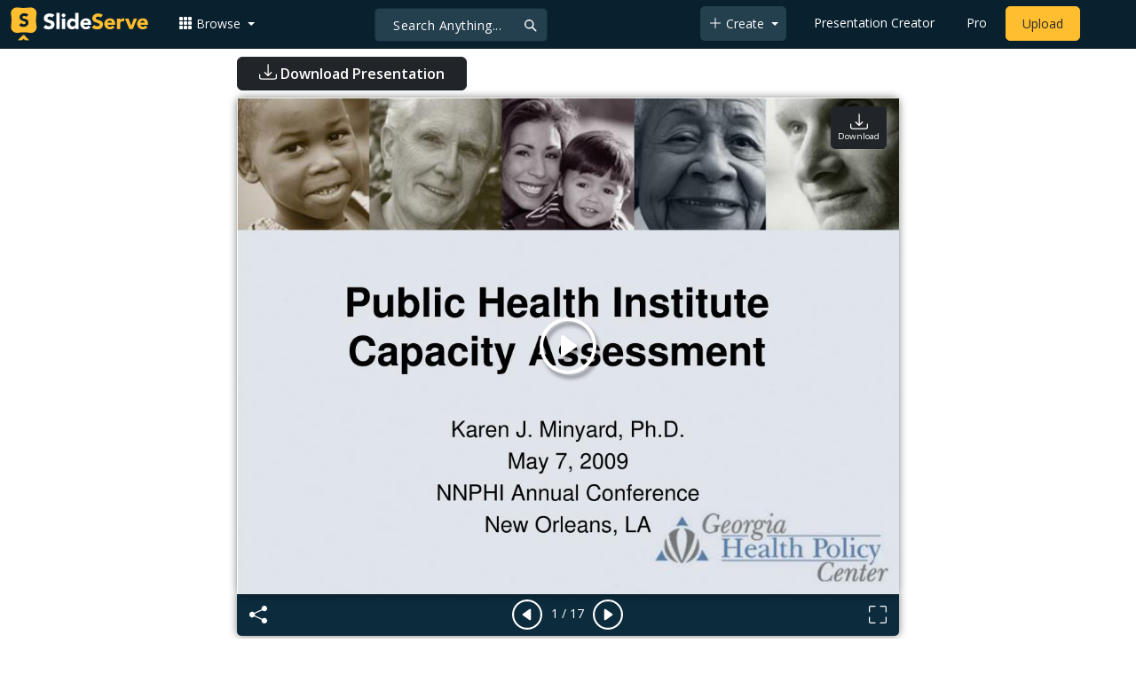

--- FILE ---
content_type: text/html; charset=utf-8
request_url: https://www.google.com/recaptcha/api2/aframe
body_size: 268
content:
<!DOCTYPE HTML><html><head><meta http-equiv="content-type" content="text/html; charset=UTF-8"></head><body><script nonce="HFfD3DbDx64VX3OlTB6ooQ">/** Anti-fraud and anti-abuse applications only. See google.com/recaptcha */ try{var clients={'sodar':'https://pagead2.googlesyndication.com/pagead/sodar?'};window.addEventListener("message",function(a){try{if(a.source===window.parent){var b=JSON.parse(a.data);var c=clients[b['id']];if(c){var d=document.createElement('img');d.src=c+b['params']+'&rc='+(localStorage.getItem("rc::a")?sessionStorage.getItem("rc::b"):"");window.document.body.appendChild(d);sessionStorage.setItem("rc::e",parseInt(sessionStorage.getItem("rc::e")||0)+1);localStorage.setItem("rc::h",'1764431084850');}}}catch(b){}});window.parent.postMessage("_grecaptcha_ready", "*");}catch(b){}</script></body></html>